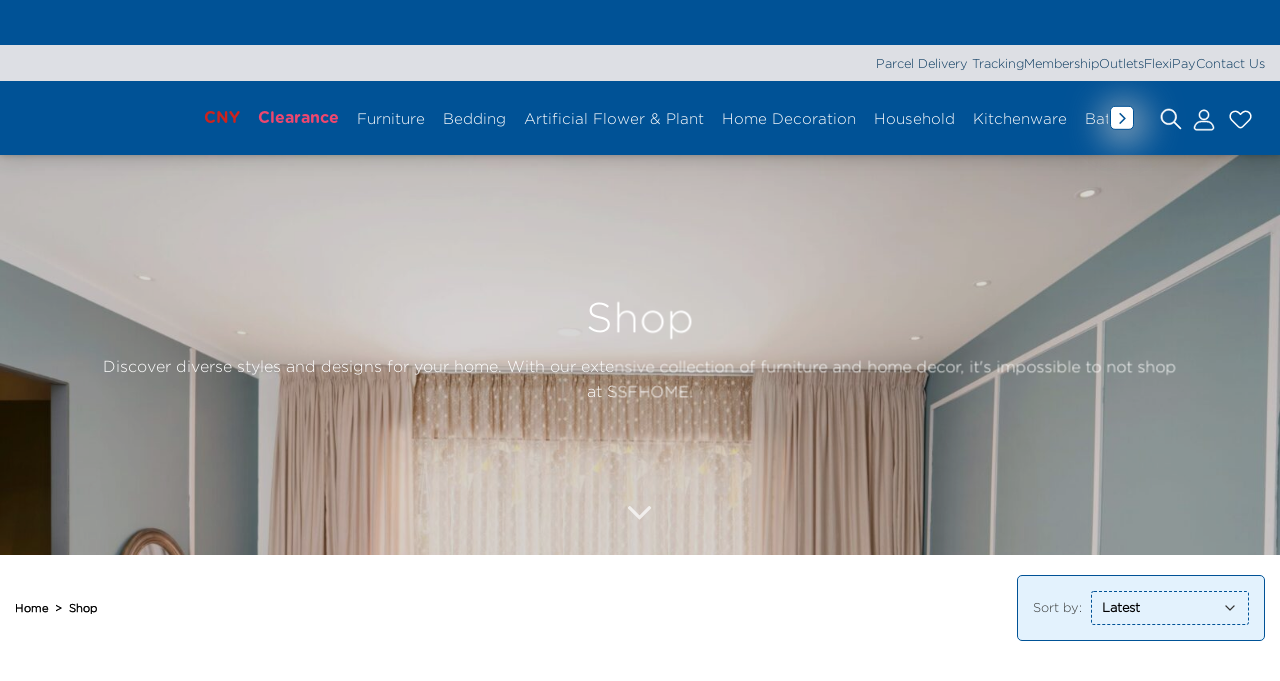

--- FILE ---
content_type: text/html; charset=utf-8
request_url: https://www.google.com/recaptcha/api2/anchor?ar=1&k=6LeqNVArAAAAAMZBgy7BvarSFxAn6Z0ZQ5KHhaVD&co=aHR0cHM6Ly9zc2Zob21lLmNvbTo0NDM.&hl=en&v=PoyoqOPhxBO7pBk68S4YbpHZ&size=invisible&anchor-ms=20000&execute-ms=30000&cb=a2nhu0yr81rz
body_size: 48694
content:
<!DOCTYPE HTML><html dir="ltr" lang="en"><head><meta http-equiv="Content-Type" content="text/html; charset=UTF-8">
<meta http-equiv="X-UA-Compatible" content="IE=edge">
<title>reCAPTCHA</title>
<style type="text/css">
/* cyrillic-ext */
@font-face {
  font-family: 'Roboto';
  font-style: normal;
  font-weight: 400;
  font-stretch: 100%;
  src: url(//fonts.gstatic.com/s/roboto/v48/KFO7CnqEu92Fr1ME7kSn66aGLdTylUAMa3GUBHMdazTgWw.woff2) format('woff2');
  unicode-range: U+0460-052F, U+1C80-1C8A, U+20B4, U+2DE0-2DFF, U+A640-A69F, U+FE2E-FE2F;
}
/* cyrillic */
@font-face {
  font-family: 'Roboto';
  font-style: normal;
  font-weight: 400;
  font-stretch: 100%;
  src: url(//fonts.gstatic.com/s/roboto/v48/KFO7CnqEu92Fr1ME7kSn66aGLdTylUAMa3iUBHMdazTgWw.woff2) format('woff2');
  unicode-range: U+0301, U+0400-045F, U+0490-0491, U+04B0-04B1, U+2116;
}
/* greek-ext */
@font-face {
  font-family: 'Roboto';
  font-style: normal;
  font-weight: 400;
  font-stretch: 100%;
  src: url(//fonts.gstatic.com/s/roboto/v48/KFO7CnqEu92Fr1ME7kSn66aGLdTylUAMa3CUBHMdazTgWw.woff2) format('woff2');
  unicode-range: U+1F00-1FFF;
}
/* greek */
@font-face {
  font-family: 'Roboto';
  font-style: normal;
  font-weight: 400;
  font-stretch: 100%;
  src: url(//fonts.gstatic.com/s/roboto/v48/KFO7CnqEu92Fr1ME7kSn66aGLdTylUAMa3-UBHMdazTgWw.woff2) format('woff2');
  unicode-range: U+0370-0377, U+037A-037F, U+0384-038A, U+038C, U+038E-03A1, U+03A3-03FF;
}
/* math */
@font-face {
  font-family: 'Roboto';
  font-style: normal;
  font-weight: 400;
  font-stretch: 100%;
  src: url(//fonts.gstatic.com/s/roboto/v48/KFO7CnqEu92Fr1ME7kSn66aGLdTylUAMawCUBHMdazTgWw.woff2) format('woff2');
  unicode-range: U+0302-0303, U+0305, U+0307-0308, U+0310, U+0312, U+0315, U+031A, U+0326-0327, U+032C, U+032F-0330, U+0332-0333, U+0338, U+033A, U+0346, U+034D, U+0391-03A1, U+03A3-03A9, U+03B1-03C9, U+03D1, U+03D5-03D6, U+03F0-03F1, U+03F4-03F5, U+2016-2017, U+2034-2038, U+203C, U+2040, U+2043, U+2047, U+2050, U+2057, U+205F, U+2070-2071, U+2074-208E, U+2090-209C, U+20D0-20DC, U+20E1, U+20E5-20EF, U+2100-2112, U+2114-2115, U+2117-2121, U+2123-214F, U+2190, U+2192, U+2194-21AE, U+21B0-21E5, U+21F1-21F2, U+21F4-2211, U+2213-2214, U+2216-22FF, U+2308-230B, U+2310, U+2319, U+231C-2321, U+2336-237A, U+237C, U+2395, U+239B-23B7, U+23D0, U+23DC-23E1, U+2474-2475, U+25AF, U+25B3, U+25B7, U+25BD, U+25C1, U+25CA, U+25CC, U+25FB, U+266D-266F, U+27C0-27FF, U+2900-2AFF, U+2B0E-2B11, U+2B30-2B4C, U+2BFE, U+3030, U+FF5B, U+FF5D, U+1D400-1D7FF, U+1EE00-1EEFF;
}
/* symbols */
@font-face {
  font-family: 'Roboto';
  font-style: normal;
  font-weight: 400;
  font-stretch: 100%;
  src: url(//fonts.gstatic.com/s/roboto/v48/KFO7CnqEu92Fr1ME7kSn66aGLdTylUAMaxKUBHMdazTgWw.woff2) format('woff2');
  unicode-range: U+0001-000C, U+000E-001F, U+007F-009F, U+20DD-20E0, U+20E2-20E4, U+2150-218F, U+2190, U+2192, U+2194-2199, U+21AF, U+21E6-21F0, U+21F3, U+2218-2219, U+2299, U+22C4-22C6, U+2300-243F, U+2440-244A, U+2460-24FF, U+25A0-27BF, U+2800-28FF, U+2921-2922, U+2981, U+29BF, U+29EB, U+2B00-2BFF, U+4DC0-4DFF, U+FFF9-FFFB, U+10140-1018E, U+10190-1019C, U+101A0, U+101D0-101FD, U+102E0-102FB, U+10E60-10E7E, U+1D2C0-1D2D3, U+1D2E0-1D37F, U+1F000-1F0FF, U+1F100-1F1AD, U+1F1E6-1F1FF, U+1F30D-1F30F, U+1F315, U+1F31C, U+1F31E, U+1F320-1F32C, U+1F336, U+1F378, U+1F37D, U+1F382, U+1F393-1F39F, U+1F3A7-1F3A8, U+1F3AC-1F3AF, U+1F3C2, U+1F3C4-1F3C6, U+1F3CA-1F3CE, U+1F3D4-1F3E0, U+1F3ED, U+1F3F1-1F3F3, U+1F3F5-1F3F7, U+1F408, U+1F415, U+1F41F, U+1F426, U+1F43F, U+1F441-1F442, U+1F444, U+1F446-1F449, U+1F44C-1F44E, U+1F453, U+1F46A, U+1F47D, U+1F4A3, U+1F4B0, U+1F4B3, U+1F4B9, U+1F4BB, U+1F4BF, U+1F4C8-1F4CB, U+1F4D6, U+1F4DA, U+1F4DF, U+1F4E3-1F4E6, U+1F4EA-1F4ED, U+1F4F7, U+1F4F9-1F4FB, U+1F4FD-1F4FE, U+1F503, U+1F507-1F50B, U+1F50D, U+1F512-1F513, U+1F53E-1F54A, U+1F54F-1F5FA, U+1F610, U+1F650-1F67F, U+1F687, U+1F68D, U+1F691, U+1F694, U+1F698, U+1F6AD, U+1F6B2, U+1F6B9-1F6BA, U+1F6BC, U+1F6C6-1F6CF, U+1F6D3-1F6D7, U+1F6E0-1F6EA, U+1F6F0-1F6F3, U+1F6F7-1F6FC, U+1F700-1F7FF, U+1F800-1F80B, U+1F810-1F847, U+1F850-1F859, U+1F860-1F887, U+1F890-1F8AD, U+1F8B0-1F8BB, U+1F8C0-1F8C1, U+1F900-1F90B, U+1F93B, U+1F946, U+1F984, U+1F996, U+1F9E9, U+1FA00-1FA6F, U+1FA70-1FA7C, U+1FA80-1FA89, U+1FA8F-1FAC6, U+1FACE-1FADC, U+1FADF-1FAE9, U+1FAF0-1FAF8, U+1FB00-1FBFF;
}
/* vietnamese */
@font-face {
  font-family: 'Roboto';
  font-style: normal;
  font-weight: 400;
  font-stretch: 100%;
  src: url(//fonts.gstatic.com/s/roboto/v48/KFO7CnqEu92Fr1ME7kSn66aGLdTylUAMa3OUBHMdazTgWw.woff2) format('woff2');
  unicode-range: U+0102-0103, U+0110-0111, U+0128-0129, U+0168-0169, U+01A0-01A1, U+01AF-01B0, U+0300-0301, U+0303-0304, U+0308-0309, U+0323, U+0329, U+1EA0-1EF9, U+20AB;
}
/* latin-ext */
@font-face {
  font-family: 'Roboto';
  font-style: normal;
  font-weight: 400;
  font-stretch: 100%;
  src: url(//fonts.gstatic.com/s/roboto/v48/KFO7CnqEu92Fr1ME7kSn66aGLdTylUAMa3KUBHMdazTgWw.woff2) format('woff2');
  unicode-range: U+0100-02BA, U+02BD-02C5, U+02C7-02CC, U+02CE-02D7, U+02DD-02FF, U+0304, U+0308, U+0329, U+1D00-1DBF, U+1E00-1E9F, U+1EF2-1EFF, U+2020, U+20A0-20AB, U+20AD-20C0, U+2113, U+2C60-2C7F, U+A720-A7FF;
}
/* latin */
@font-face {
  font-family: 'Roboto';
  font-style: normal;
  font-weight: 400;
  font-stretch: 100%;
  src: url(//fonts.gstatic.com/s/roboto/v48/KFO7CnqEu92Fr1ME7kSn66aGLdTylUAMa3yUBHMdazQ.woff2) format('woff2');
  unicode-range: U+0000-00FF, U+0131, U+0152-0153, U+02BB-02BC, U+02C6, U+02DA, U+02DC, U+0304, U+0308, U+0329, U+2000-206F, U+20AC, U+2122, U+2191, U+2193, U+2212, U+2215, U+FEFF, U+FFFD;
}
/* cyrillic-ext */
@font-face {
  font-family: 'Roboto';
  font-style: normal;
  font-weight: 500;
  font-stretch: 100%;
  src: url(//fonts.gstatic.com/s/roboto/v48/KFO7CnqEu92Fr1ME7kSn66aGLdTylUAMa3GUBHMdazTgWw.woff2) format('woff2');
  unicode-range: U+0460-052F, U+1C80-1C8A, U+20B4, U+2DE0-2DFF, U+A640-A69F, U+FE2E-FE2F;
}
/* cyrillic */
@font-face {
  font-family: 'Roboto';
  font-style: normal;
  font-weight: 500;
  font-stretch: 100%;
  src: url(//fonts.gstatic.com/s/roboto/v48/KFO7CnqEu92Fr1ME7kSn66aGLdTylUAMa3iUBHMdazTgWw.woff2) format('woff2');
  unicode-range: U+0301, U+0400-045F, U+0490-0491, U+04B0-04B1, U+2116;
}
/* greek-ext */
@font-face {
  font-family: 'Roboto';
  font-style: normal;
  font-weight: 500;
  font-stretch: 100%;
  src: url(//fonts.gstatic.com/s/roboto/v48/KFO7CnqEu92Fr1ME7kSn66aGLdTylUAMa3CUBHMdazTgWw.woff2) format('woff2');
  unicode-range: U+1F00-1FFF;
}
/* greek */
@font-face {
  font-family: 'Roboto';
  font-style: normal;
  font-weight: 500;
  font-stretch: 100%;
  src: url(//fonts.gstatic.com/s/roboto/v48/KFO7CnqEu92Fr1ME7kSn66aGLdTylUAMa3-UBHMdazTgWw.woff2) format('woff2');
  unicode-range: U+0370-0377, U+037A-037F, U+0384-038A, U+038C, U+038E-03A1, U+03A3-03FF;
}
/* math */
@font-face {
  font-family: 'Roboto';
  font-style: normal;
  font-weight: 500;
  font-stretch: 100%;
  src: url(//fonts.gstatic.com/s/roboto/v48/KFO7CnqEu92Fr1ME7kSn66aGLdTylUAMawCUBHMdazTgWw.woff2) format('woff2');
  unicode-range: U+0302-0303, U+0305, U+0307-0308, U+0310, U+0312, U+0315, U+031A, U+0326-0327, U+032C, U+032F-0330, U+0332-0333, U+0338, U+033A, U+0346, U+034D, U+0391-03A1, U+03A3-03A9, U+03B1-03C9, U+03D1, U+03D5-03D6, U+03F0-03F1, U+03F4-03F5, U+2016-2017, U+2034-2038, U+203C, U+2040, U+2043, U+2047, U+2050, U+2057, U+205F, U+2070-2071, U+2074-208E, U+2090-209C, U+20D0-20DC, U+20E1, U+20E5-20EF, U+2100-2112, U+2114-2115, U+2117-2121, U+2123-214F, U+2190, U+2192, U+2194-21AE, U+21B0-21E5, U+21F1-21F2, U+21F4-2211, U+2213-2214, U+2216-22FF, U+2308-230B, U+2310, U+2319, U+231C-2321, U+2336-237A, U+237C, U+2395, U+239B-23B7, U+23D0, U+23DC-23E1, U+2474-2475, U+25AF, U+25B3, U+25B7, U+25BD, U+25C1, U+25CA, U+25CC, U+25FB, U+266D-266F, U+27C0-27FF, U+2900-2AFF, U+2B0E-2B11, U+2B30-2B4C, U+2BFE, U+3030, U+FF5B, U+FF5D, U+1D400-1D7FF, U+1EE00-1EEFF;
}
/* symbols */
@font-face {
  font-family: 'Roboto';
  font-style: normal;
  font-weight: 500;
  font-stretch: 100%;
  src: url(//fonts.gstatic.com/s/roboto/v48/KFO7CnqEu92Fr1ME7kSn66aGLdTylUAMaxKUBHMdazTgWw.woff2) format('woff2');
  unicode-range: U+0001-000C, U+000E-001F, U+007F-009F, U+20DD-20E0, U+20E2-20E4, U+2150-218F, U+2190, U+2192, U+2194-2199, U+21AF, U+21E6-21F0, U+21F3, U+2218-2219, U+2299, U+22C4-22C6, U+2300-243F, U+2440-244A, U+2460-24FF, U+25A0-27BF, U+2800-28FF, U+2921-2922, U+2981, U+29BF, U+29EB, U+2B00-2BFF, U+4DC0-4DFF, U+FFF9-FFFB, U+10140-1018E, U+10190-1019C, U+101A0, U+101D0-101FD, U+102E0-102FB, U+10E60-10E7E, U+1D2C0-1D2D3, U+1D2E0-1D37F, U+1F000-1F0FF, U+1F100-1F1AD, U+1F1E6-1F1FF, U+1F30D-1F30F, U+1F315, U+1F31C, U+1F31E, U+1F320-1F32C, U+1F336, U+1F378, U+1F37D, U+1F382, U+1F393-1F39F, U+1F3A7-1F3A8, U+1F3AC-1F3AF, U+1F3C2, U+1F3C4-1F3C6, U+1F3CA-1F3CE, U+1F3D4-1F3E0, U+1F3ED, U+1F3F1-1F3F3, U+1F3F5-1F3F7, U+1F408, U+1F415, U+1F41F, U+1F426, U+1F43F, U+1F441-1F442, U+1F444, U+1F446-1F449, U+1F44C-1F44E, U+1F453, U+1F46A, U+1F47D, U+1F4A3, U+1F4B0, U+1F4B3, U+1F4B9, U+1F4BB, U+1F4BF, U+1F4C8-1F4CB, U+1F4D6, U+1F4DA, U+1F4DF, U+1F4E3-1F4E6, U+1F4EA-1F4ED, U+1F4F7, U+1F4F9-1F4FB, U+1F4FD-1F4FE, U+1F503, U+1F507-1F50B, U+1F50D, U+1F512-1F513, U+1F53E-1F54A, U+1F54F-1F5FA, U+1F610, U+1F650-1F67F, U+1F687, U+1F68D, U+1F691, U+1F694, U+1F698, U+1F6AD, U+1F6B2, U+1F6B9-1F6BA, U+1F6BC, U+1F6C6-1F6CF, U+1F6D3-1F6D7, U+1F6E0-1F6EA, U+1F6F0-1F6F3, U+1F6F7-1F6FC, U+1F700-1F7FF, U+1F800-1F80B, U+1F810-1F847, U+1F850-1F859, U+1F860-1F887, U+1F890-1F8AD, U+1F8B0-1F8BB, U+1F8C0-1F8C1, U+1F900-1F90B, U+1F93B, U+1F946, U+1F984, U+1F996, U+1F9E9, U+1FA00-1FA6F, U+1FA70-1FA7C, U+1FA80-1FA89, U+1FA8F-1FAC6, U+1FACE-1FADC, U+1FADF-1FAE9, U+1FAF0-1FAF8, U+1FB00-1FBFF;
}
/* vietnamese */
@font-face {
  font-family: 'Roboto';
  font-style: normal;
  font-weight: 500;
  font-stretch: 100%;
  src: url(//fonts.gstatic.com/s/roboto/v48/KFO7CnqEu92Fr1ME7kSn66aGLdTylUAMa3OUBHMdazTgWw.woff2) format('woff2');
  unicode-range: U+0102-0103, U+0110-0111, U+0128-0129, U+0168-0169, U+01A0-01A1, U+01AF-01B0, U+0300-0301, U+0303-0304, U+0308-0309, U+0323, U+0329, U+1EA0-1EF9, U+20AB;
}
/* latin-ext */
@font-face {
  font-family: 'Roboto';
  font-style: normal;
  font-weight: 500;
  font-stretch: 100%;
  src: url(//fonts.gstatic.com/s/roboto/v48/KFO7CnqEu92Fr1ME7kSn66aGLdTylUAMa3KUBHMdazTgWw.woff2) format('woff2');
  unicode-range: U+0100-02BA, U+02BD-02C5, U+02C7-02CC, U+02CE-02D7, U+02DD-02FF, U+0304, U+0308, U+0329, U+1D00-1DBF, U+1E00-1E9F, U+1EF2-1EFF, U+2020, U+20A0-20AB, U+20AD-20C0, U+2113, U+2C60-2C7F, U+A720-A7FF;
}
/* latin */
@font-face {
  font-family: 'Roboto';
  font-style: normal;
  font-weight: 500;
  font-stretch: 100%;
  src: url(//fonts.gstatic.com/s/roboto/v48/KFO7CnqEu92Fr1ME7kSn66aGLdTylUAMa3yUBHMdazQ.woff2) format('woff2');
  unicode-range: U+0000-00FF, U+0131, U+0152-0153, U+02BB-02BC, U+02C6, U+02DA, U+02DC, U+0304, U+0308, U+0329, U+2000-206F, U+20AC, U+2122, U+2191, U+2193, U+2212, U+2215, U+FEFF, U+FFFD;
}
/* cyrillic-ext */
@font-face {
  font-family: 'Roboto';
  font-style: normal;
  font-weight: 900;
  font-stretch: 100%;
  src: url(//fonts.gstatic.com/s/roboto/v48/KFO7CnqEu92Fr1ME7kSn66aGLdTylUAMa3GUBHMdazTgWw.woff2) format('woff2');
  unicode-range: U+0460-052F, U+1C80-1C8A, U+20B4, U+2DE0-2DFF, U+A640-A69F, U+FE2E-FE2F;
}
/* cyrillic */
@font-face {
  font-family: 'Roboto';
  font-style: normal;
  font-weight: 900;
  font-stretch: 100%;
  src: url(//fonts.gstatic.com/s/roboto/v48/KFO7CnqEu92Fr1ME7kSn66aGLdTylUAMa3iUBHMdazTgWw.woff2) format('woff2');
  unicode-range: U+0301, U+0400-045F, U+0490-0491, U+04B0-04B1, U+2116;
}
/* greek-ext */
@font-face {
  font-family: 'Roboto';
  font-style: normal;
  font-weight: 900;
  font-stretch: 100%;
  src: url(//fonts.gstatic.com/s/roboto/v48/KFO7CnqEu92Fr1ME7kSn66aGLdTylUAMa3CUBHMdazTgWw.woff2) format('woff2');
  unicode-range: U+1F00-1FFF;
}
/* greek */
@font-face {
  font-family: 'Roboto';
  font-style: normal;
  font-weight: 900;
  font-stretch: 100%;
  src: url(//fonts.gstatic.com/s/roboto/v48/KFO7CnqEu92Fr1ME7kSn66aGLdTylUAMa3-UBHMdazTgWw.woff2) format('woff2');
  unicode-range: U+0370-0377, U+037A-037F, U+0384-038A, U+038C, U+038E-03A1, U+03A3-03FF;
}
/* math */
@font-face {
  font-family: 'Roboto';
  font-style: normal;
  font-weight: 900;
  font-stretch: 100%;
  src: url(//fonts.gstatic.com/s/roboto/v48/KFO7CnqEu92Fr1ME7kSn66aGLdTylUAMawCUBHMdazTgWw.woff2) format('woff2');
  unicode-range: U+0302-0303, U+0305, U+0307-0308, U+0310, U+0312, U+0315, U+031A, U+0326-0327, U+032C, U+032F-0330, U+0332-0333, U+0338, U+033A, U+0346, U+034D, U+0391-03A1, U+03A3-03A9, U+03B1-03C9, U+03D1, U+03D5-03D6, U+03F0-03F1, U+03F4-03F5, U+2016-2017, U+2034-2038, U+203C, U+2040, U+2043, U+2047, U+2050, U+2057, U+205F, U+2070-2071, U+2074-208E, U+2090-209C, U+20D0-20DC, U+20E1, U+20E5-20EF, U+2100-2112, U+2114-2115, U+2117-2121, U+2123-214F, U+2190, U+2192, U+2194-21AE, U+21B0-21E5, U+21F1-21F2, U+21F4-2211, U+2213-2214, U+2216-22FF, U+2308-230B, U+2310, U+2319, U+231C-2321, U+2336-237A, U+237C, U+2395, U+239B-23B7, U+23D0, U+23DC-23E1, U+2474-2475, U+25AF, U+25B3, U+25B7, U+25BD, U+25C1, U+25CA, U+25CC, U+25FB, U+266D-266F, U+27C0-27FF, U+2900-2AFF, U+2B0E-2B11, U+2B30-2B4C, U+2BFE, U+3030, U+FF5B, U+FF5D, U+1D400-1D7FF, U+1EE00-1EEFF;
}
/* symbols */
@font-face {
  font-family: 'Roboto';
  font-style: normal;
  font-weight: 900;
  font-stretch: 100%;
  src: url(//fonts.gstatic.com/s/roboto/v48/KFO7CnqEu92Fr1ME7kSn66aGLdTylUAMaxKUBHMdazTgWw.woff2) format('woff2');
  unicode-range: U+0001-000C, U+000E-001F, U+007F-009F, U+20DD-20E0, U+20E2-20E4, U+2150-218F, U+2190, U+2192, U+2194-2199, U+21AF, U+21E6-21F0, U+21F3, U+2218-2219, U+2299, U+22C4-22C6, U+2300-243F, U+2440-244A, U+2460-24FF, U+25A0-27BF, U+2800-28FF, U+2921-2922, U+2981, U+29BF, U+29EB, U+2B00-2BFF, U+4DC0-4DFF, U+FFF9-FFFB, U+10140-1018E, U+10190-1019C, U+101A0, U+101D0-101FD, U+102E0-102FB, U+10E60-10E7E, U+1D2C0-1D2D3, U+1D2E0-1D37F, U+1F000-1F0FF, U+1F100-1F1AD, U+1F1E6-1F1FF, U+1F30D-1F30F, U+1F315, U+1F31C, U+1F31E, U+1F320-1F32C, U+1F336, U+1F378, U+1F37D, U+1F382, U+1F393-1F39F, U+1F3A7-1F3A8, U+1F3AC-1F3AF, U+1F3C2, U+1F3C4-1F3C6, U+1F3CA-1F3CE, U+1F3D4-1F3E0, U+1F3ED, U+1F3F1-1F3F3, U+1F3F5-1F3F7, U+1F408, U+1F415, U+1F41F, U+1F426, U+1F43F, U+1F441-1F442, U+1F444, U+1F446-1F449, U+1F44C-1F44E, U+1F453, U+1F46A, U+1F47D, U+1F4A3, U+1F4B0, U+1F4B3, U+1F4B9, U+1F4BB, U+1F4BF, U+1F4C8-1F4CB, U+1F4D6, U+1F4DA, U+1F4DF, U+1F4E3-1F4E6, U+1F4EA-1F4ED, U+1F4F7, U+1F4F9-1F4FB, U+1F4FD-1F4FE, U+1F503, U+1F507-1F50B, U+1F50D, U+1F512-1F513, U+1F53E-1F54A, U+1F54F-1F5FA, U+1F610, U+1F650-1F67F, U+1F687, U+1F68D, U+1F691, U+1F694, U+1F698, U+1F6AD, U+1F6B2, U+1F6B9-1F6BA, U+1F6BC, U+1F6C6-1F6CF, U+1F6D3-1F6D7, U+1F6E0-1F6EA, U+1F6F0-1F6F3, U+1F6F7-1F6FC, U+1F700-1F7FF, U+1F800-1F80B, U+1F810-1F847, U+1F850-1F859, U+1F860-1F887, U+1F890-1F8AD, U+1F8B0-1F8BB, U+1F8C0-1F8C1, U+1F900-1F90B, U+1F93B, U+1F946, U+1F984, U+1F996, U+1F9E9, U+1FA00-1FA6F, U+1FA70-1FA7C, U+1FA80-1FA89, U+1FA8F-1FAC6, U+1FACE-1FADC, U+1FADF-1FAE9, U+1FAF0-1FAF8, U+1FB00-1FBFF;
}
/* vietnamese */
@font-face {
  font-family: 'Roboto';
  font-style: normal;
  font-weight: 900;
  font-stretch: 100%;
  src: url(//fonts.gstatic.com/s/roboto/v48/KFO7CnqEu92Fr1ME7kSn66aGLdTylUAMa3OUBHMdazTgWw.woff2) format('woff2');
  unicode-range: U+0102-0103, U+0110-0111, U+0128-0129, U+0168-0169, U+01A0-01A1, U+01AF-01B0, U+0300-0301, U+0303-0304, U+0308-0309, U+0323, U+0329, U+1EA0-1EF9, U+20AB;
}
/* latin-ext */
@font-face {
  font-family: 'Roboto';
  font-style: normal;
  font-weight: 900;
  font-stretch: 100%;
  src: url(//fonts.gstatic.com/s/roboto/v48/KFO7CnqEu92Fr1ME7kSn66aGLdTylUAMa3KUBHMdazTgWw.woff2) format('woff2');
  unicode-range: U+0100-02BA, U+02BD-02C5, U+02C7-02CC, U+02CE-02D7, U+02DD-02FF, U+0304, U+0308, U+0329, U+1D00-1DBF, U+1E00-1E9F, U+1EF2-1EFF, U+2020, U+20A0-20AB, U+20AD-20C0, U+2113, U+2C60-2C7F, U+A720-A7FF;
}
/* latin */
@font-face {
  font-family: 'Roboto';
  font-style: normal;
  font-weight: 900;
  font-stretch: 100%;
  src: url(//fonts.gstatic.com/s/roboto/v48/KFO7CnqEu92Fr1ME7kSn66aGLdTylUAMa3yUBHMdazQ.woff2) format('woff2');
  unicode-range: U+0000-00FF, U+0131, U+0152-0153, U+02BB-02BC, U+02C6, U+02DA, U+02DC, U+0304, U+0308, U+0329, U+2000-206F, U+20AC, U+2122, U+2191, U+2193, U+2212, U+2215, U+FEFF, U+FFFD;
}

</style>
<link rel="stylesheet" type="text/css" href="https://www.gstatic.com/recaptcha/releases/PoyoqOPhxBO7pBk68S4YbpHZ/styles__ltr.css">
<script nonce="QV2JcWGsUMA_QBPNVcGwdg" type="text/javascript">window['__recaptcha_api'] = 'https://www.google.com/recaptcha/api2/';</script>
<script type="text/javascript" src="https://www.gstatic.com/recaptcha/releases/PoyoqOPhxBO7pBk68S4YbpHZ/recaptcha__en.js" nonce="QV2JcWGsUMA_QBPNVcGwdg">
      
    </script></head>
<body><div id="rc-anchor-alert" class="rc-anchor-alert"></div>
<input type="hidden" id="recaptcha-token" value="[base64]">
<script type="text/javascript" nonce="QV2JcWGsUMA_QBPNVcGwdg">
      recaptcha.anchor.Main.init("[\x22ainput\x22,[\x22bgdata\x22,\x22\x22,\[base64]/[base64]/[base64]/bmV3IHJbeF0oY1swXSk6RT09Mj9uZXcgclt4XShjWzBdLGNbMV0pOkU9PTM/bmV3IHJbeF0oY1swXSxjWzFdLGNbMl0pOkU9PTQ/[base64]/[base64]/[base64]/[base64]/[base64]/[base64]/[base64]/[base64]\x22,\[base64]\\u003d\x22,\x22wpBNCT4eBMOWwoBlPxXCjxXDk1EZw696QzzCmsO9PEDDlsKBYlTCucKqwpNkKVxPZxQ1HRXCjsOAw77CtnbCiMOJRsO6wrIkwpcQQ8OPwo5FwoDChsKIP8KFw4pDwrxMf8KpNMO6w6wkEsKKO8Ozwp1/wq0nWRV+VnA2acKAwq/DhTDCpU0UEWvDisK7worDhsOgwrDDg8KCFTM5w4EaLcOABmHDq8KBw49yw6nCp8OpNcO1wpHCpHI1wqXCp8Ofw515KC9RwpTDr8KMeRhteXrDjMOCwqjDjQhxO8Kbwq/DqcObwqbCtcKKDgbDq2jDv8O3DMO8w5lYb0UAfwXDq0l/wq/Dm0hUbMOjwqLCl8OOXh0fwrIowrnDuzrDqE8Xwo8ZeMO8MB91w47DilDCszdcc1vCtwxhWMKsLMOXwq3DoVMcwqpeWcOrw5XDjcKjC8KNw4rDhsKpw4tvw6EtRcKqwr/DtsKOIxlpQsOFcMOIMMO9wqZ4Yl1Bwpkww4cofgQCLyTDh295AcK+QG8JWlM/[base64]/DiMOkFcOuPcOywq5AX39kVsKGw5zChMKkUMOzFXhkJsOsw7VZw7zDkmJewo7Dk8OuwqQgwo5uw4fCvhLDqFzDt0rCh8KhRcKCfgpAwrHDnWbDvBoQSkvCuxjCtcOswqzDh8ODT15ywpzDicKVf1PCmsObw51Lw59sQcK5IcOsH8K2woVda8Okw7xRw5/DnEtuNixkPsOhw5tKOsOuWzYqD0ArcsK/ccOzwqQ2w6MowqtVZ8OyBcK0J8Oic3vCuCN+w4hYw5vCusKQVxpqZsK/[base64]/DhWPDjcK4M8KJwqNZYcOPPsKvc8OxwoTDsllEw5DCgsOfw5QRw67CicOrw7LCgHbCtMOTw5YXDDLDpMO4RBdeEsKdw6URw5ERKzJawqIdwrRjZTDDjVMEG8KYPcONf8K/w5wHw4oEwr/[base64]/DrAvCgsOQwrTCq2/[base64]/DngnCs3LCtSZlw7zCpMKabEDCvT0kUxvDrsO3dsKALE/DjxTDuMKsR8KmMMOKw7LDm38Qw6DDg8KbKAUDw7DDsijDuENswoViwoTDgkVNFjnCoBvCvAwYO1TDrSPDtA3CqBXDkiMYOS1hF2jDvC0/C0UWw7Nsa8OvZ3ssaXjDmU9JwrxTcMOee8OWTl5MRcO4woHCsGpmXsKHcsO+S8O0w4sSw49swqfCrFYKwr1lwqXDgQ3CicOkM1TCgCg2w5zCk8O/[base64]/DsD0pD3rCqsK1wp0cElhoK1XCjjnClkdTwqNewrDDsH0DwpDDsG7DqGbDlcKZTB3Com7CmRU/KwrCrcK1eUtKw6TCoFPDuQ/Cv3FRw5nDisOwwqvDhRRTwrQyZcOkAsOBw7zCvsOIf8KoEMOJwqfCrsKdFMO4PcOsOcOpwonCqMKNw5hWwrbDowkFw4xYwrsyw7otwrbDujbCvkLDh8KRwr/Dg3o7wqDCu8O2FU48wpDConvDlDHDkXnCr3UVw5NVw5A9w5lyIWB2RiFkAsKqIcOOwoYKw6bCkFN1Lhogw4XCh8OTNMOYaBUFwrrDqsKGw6DDncOvwqtyw6bDtcOPBcK+wqLCgsK7aQEIw6/CpkfCqDXCgl/[base64]/YhnDjMKCw511wqLCnmnDnD/CgcK9eyA9V8Kbc8K+wrXCusKUXcO1VhtoHnoVwq3CqTDCgMOrwq3Cs8KlV8K/VSvClhpJwr/[base64]/woPDgsKIH8KXw6gNwqcQwqPDk3nCpx8vTAIqW8KwwqBPLcOewq/Dl8KMwrIScwVxwqXDtxvCgMKUantCWlbCnGzClFwsYFYqw6bDuWV+R8KCQMK5DDDCpcOpw57DujzDncOdFWjDgMKtwq14w4MtYD9iXSjDtsKpDsOdaDgJEcOiw5VSwpHDvzXCn1ckwqPClcORG8OrJ3nDjg9Dw4hZw6/DtMKMVmfCgnh6AsO6wq3DusKFXMOww6nCvUzDrBFJWsKEcBFCXcKSasKxwpEYw4guwpzCksKHw7PCsG92w6DChkkwUsOCw7khScO8YmIPfcOZw5jDpMOkw5XCmkrCn8KrwrfCp1/DukrDoR7DkcOrD0jDp27Cmg/DsT5Ewpx0woNGwrrDk3k7wpjCuF1/w6TDuQ7Cq1nCsiLDlsKkw5kNw57DpMKkFDLChCnDhz9MUWDDqsOmw6vCtsOmAMOew785wpDDrwYFw6fCoEFDasKlw73CpsKBR8KpwroYwpHDtcOmRsKYwpbDvDDCgcOxMVNoMCNgw67CqyvCjMKTwphcw4bCiMKHwp/Cj8Kuw60FLDgYwrwywqV/[base64]/WzQuwo/[base64]/wo3Dp8KowqFpw4DDo8K0B1HCk2XCuTgPHsOVw749w7LDrEphdzkUaiB/w55ZAR5JH8OHZHIQPiLCr8OoE8ORwpbDtMOMwpfDiEcEb8KQw4bDnhdcAMOVw4RFBHrClSYgZEMywqnDlsOtwqvDnGPDrxd6KcKaQnw1wp/CqXQ4wrfDpjzClm1ywrLCszYPIzrDu0dKw7zCl3/Cs8Kqw5sAasKtwp4ZIgjDoxTDj2p1AsKaw50SZ8OXAUsQFAolLg7DlDFfJsOITsOuw7AydXJVwphhwqnCs38HA8OgS8K0ZC7DrDATQcOfw5LCgcOdMcObwolaw67DshA5HFcTD8OEFWTClcOcwowLN8O2wo8iKltgw4XDr8OGw7/DlMKeHsOyw5sPasKuwprDri7DucKeHcKWw689w4fDt2UVMB7DlsKQTUswF8OKXGZHAiDCvTfDlcOGwoDDsiQTYGA/KwzCqMOveMKQZS9twrk0D8OXw59iLMOeHcKqwr54BmVVwqXDmsOfWAzCq8Kow7VIwpfDisOuw57CoGTDgsKww7FyOsKYVH7ClsOlw4fDvkZ/AcOSw5V4wpfDlggSw5DDlsOzw4rDjsKxw7UZw5rCuMOpwoF1CwpLCBZkbA3Dsw1HATUbfzIXwqUyw4JdKcOzwpwqYQbCocOuA8Kuw7QowpgqwrrCpcKzbnZoCHrCixY6wq/CjgRYwozChsOZXsKzd0fDkMOkOwPDj0x1Z0rDtMOGw70TXcKsw5guw6J3woF4w4zDvMK8S8OVwqUmw7skX8OjKcKCw6XDq8KQD2hxw6DCh3BlRkxgfcKdbyZswp7Do0TCrChvU8KHU8K/cD3CukrDiMOqwpPCgsOmw5B6LEXCsTh7wphiexAQJcKxbFgqJn3CjRVJGElSUlE+U2YrbCTDjx5WQsKXwr4Jw6HCtcOLU8O0w5Arwrt6eVTDjcOHwoFiRi3CgA40wpPDq8KqUMKKwqR2V8K5wr3Ds8O9wqPChTDChcOaw4Vbd1XDoMOIdsOeL8K/[base64]/DpsOtWlJ5w7XDocOHwrkawrJGGngodEZbc8Khw599wqo0w57DmwdSw4I/wqlPwogbwq3CoMKfAcKcHUwbW8KawpwKbcO3w6/[base64]/DgXFSwpnCscKpbXoZw63CrmkVw6jCk0HDj8KywpAIAcKhwr5fXcOCNBfCqRFywpVCw5k0wrfCkRbCisOuemvDi2nDtDrCgHTCoBtmw6E9dU3DvGTDvVhSCsK2w5LCq8KaARvCuXl+wqvDv8OfwoFkbGzDuMKiacK0AsOJw7BAOErDrMK0aR/DqsKIX1RGEMO5w7DCrC7CvsKTw73CmyHCjjQmw7XDncKLasK0wq3CuMOkw5XColrDlwgUYsO5Bz/Dk2jDtWxaHcOGIw8fw5tBFw15DsO3wqrCi8KyWcKOw7XCpwcRw7UgwozDjDXCt8ODwohCwrjDqx7DqyHDjFtcZsOlPW7CgAvDnR/[base64]/CgCzDqsO2w5F0J8K4wr7CsXzCgsOMMsKbw65FE8KZw6zDrXLDpxLCjMKqwonCgRjDpMKGQsOowrXCgmcyFMKawqhlcsOudR1LRcK+w5UBwpxMwr7DsCQEw4XCgH5hdyYuL8KrIw0fFX/DrlxXDSdTNAkfZSPDkznDsA/CsTbCn8KWDjXDvgjDhmp/w6/[base64]/w5ZAw69iZMKFwprDlsOKDsKcwqjCji/Ck8KrwrfCvMKRcynCpcODw5RHw5MZw4t6w7pGw4PCsk7Co8Oewp/DmsK7w6jCgsOIw4VKw7rDryPDli09wovDr3LCmcOMK1xJEATCo0XCnlJRN3dswp/CusKNwrLDnMK/AsO5BxIWw5BVw5xuw4zCrsKjw4FQSsOmKVNmM8O5w7Adw6wDehkyw5MxVcO9w7IuwpLCm8KQw4cbwoHDrsOnacKICsOoQMK6w7HDusOOwqIfXwglWwgbCMKKw6jCpsKmwqzCjcKow44EwqlKMTccLhbCvHYhwpkzHcOrw4PCgCvDmMKBURzCjsKiwqjCscOXLsO/w5/CsMO0w53CnRPCrG4Ww5nDjMOJwro/[base64]/Ct2/[base64]/DjcKhw6BiwqsTHH9gGhXCmk7DtMKZw5snVEh6wrHDuTHDlVtcSScZb8OfwpJJNT1fKsOiw6fDpcO3SMKOw5VaBBwtUsO7w6tvRcKaw5DDgMKPNsOjAHNOw7PDiyjClcOtIXvCjsKYUDIkwr/DvyLDumHDqCAMwr9Hw51Zw6dmw6fClyLChnDDlgZVwqYNwr0wwpLDhsOOwr/DgMOORUrCvsKsZWlcw6YTwpU4w5Few7VWP01XwpLDhMODw4fDjsKEwrNQKUB+wokAIXfCgMKlwrTDssKTw783w79NEQt7BjFqRF1Xw4Z3wpfCmsK8wrHCpQbDn8KLw6LDhGBVw5Fuw7l/w5LDlxfDuMKLw73CpMK0w6zCogseTcKhCsKAw5xUJcOjwrvDjMOLHcOqUMKBworCumQBw5d9w73Dk8KdcMKyHnfCg8KGwrNDw63Ch8OmwoDCoiU/w6PDpcKjwpApwq7DhQ1qwoktCsONw7jCkMKoExTCpsO2wrdmGMKse8OQw4TDnnbDvH07wozDkH5fw4J6FcObwqoaDMKob8OEGkJ1w4pwUsO8UsKvM8K9fMKDSMKKZBcSwrBCwoDCiMO7wqrCjcOZHsOgQcKEaMK/wrvDoS09CsONFsObEsKkwqYWw7PDp1PCsypWw5kqNC/[base64]/CqcO+a2Nww5dVc8K5w5Ihw7NlWkhLw5/Du0nCoiXDtcOCQcOEKWHChz9EV8Odw7rDsMOTw7HCtjFgeTPDhXHDj8OWw4nDvXjCpiXCjsOfGxrDnTHDowHDoWPCkmrCuMKuwog0UMKlR1/CuF5NIgDDmMKJw6kew65zVcO3wo9LwofCs8OBw5VxwrbDl8Oew5PCuWDDgTMnwrzDlgHCmC05Z3VDcFAFwrNEbcO3wrhrw4BXwp/[base64]/[base64]/wphpXMObw7QDH1jCsVXDhxV9wrbDhsO4w6g5w4FSCgLDrsO3w4TDtwMawqHCvAXDu8OFDnhkw51ZMMOsw5N1LMOuRsKqfsKPw63CvsKBwpFKMMKCw58/FT3CuyMVJFnDlCtvZ8KqMMOiZS8Yw7BzwoXDrcODa8OQw5DDj8OgQ8OrbcOQYcKgwo/DukXDjjwZbz8gwq3CicKJN8KDworCgcK1Fg8aR39uI8KCY1DDnMOsAHvCgnYLcsKGwpHDqsOdwr1HWcKBUMKUwpMJwq8fOi/[base64]/CrsOVwoUpNRfCp8KPwovDqsK0XcKFIA1kEmMLwoI8w5Qew41HwrTClD/Co8ONw7JxwohqD8KOaS3Cimp3w6vDhsKmwpvDkS/Cn3gFcMKwIcKJKsO4WsKmAkHCpT8DOQUBeGPCjhdzwqTCq8OHS8KRw48IQsOmJsK0DMKGY1FsTyFSNzDDjkEOwrBSw6PDq3NPXMKgw7zDgMOJAcKWw5JUBVcSbcOgwonCuQ/DujDCgsK2Z01Uwr8TwoBiSsKzbm3DksOQw6rCvxbCt1wnw7TDkF7ClQnCnxgRwpzDscOnwqw/w7QIO8OSNmHChcKbH8Otw4zDpzw2wrrDjcKTJwwaS8OPOlATT8OgdmrDhcKzw5zDsmISDBcEw6fCpcOiw4tiwp3CnVTCowZbw7bChi9+wrQUYhw2Ym/CksK0wpXCgcKww6M9OhXCqSl6w4tqKMKpXMK8w5bCugwRfhDDhGXDqls8w4sUwrLDnQt5XmVyccKow4hAw4JawqYMw5zDmxzCo0/CoMKswqbDujB7bcK7wr3DujsFTMOKw67Dr8Knw7XDg0PCmRxcWsOPUsKnJ8Klw5fDkcKIMVgrwrHChMK/[base64]/wod3M8Okw4F9wqHDusKLw6bCny7CgWo9a8OHw55nEwzDg8OKE8K4ZMKfZg8/clnCucO/[base64]/DlzLDn2YvwoDDpsOhB8OpNsKJwp52WMKzwoJOwqTCvMKSRCI1Q8OCBsOlw4XDokYYw7BuwqzCsXPCm3NGV8Kow6cewo8xB1rDkcOIa2nCqldpf8KiMnzDlX3CsCTDrwhMZcOYKMKvw77DmcK7w4fDg8KtRsKZw5/Cv0DDn3zDsBJ5w7hJw5d/w5BQG8KQw5PDtsOqG8KQwofCoC/DqMKGdsOZwrbCjMO7w4bCosK4w4tQwpwEw71iYgjCswnDll4WVMKtfMKZecKtw43CgBhEw5INZwnCqUoQwpdEDxjCmsKEwoPDpcK7wpjDtiV4w4rDu8OkPcOIw5p+w6s2NMK/w55IMcKzwpjDhXbDjsOJw7/Co1IyPsKBw5trL23Cg8KxJmTCmcOgEnAsaCzCk3vCimZSw4wLLsKPfsOrw5nCrcOxCXXDgcKaw5HDqMK/woRVw5kBMcKew5DCgMOAw6TCgxTDpMKmKV9dd1/DpMOVwqIODxsGwofDtxhvS8KhwrYIU8KqRxXCpDHCkH7Dm08KVR3Dr8Oywo16PMO6GW7ChMK7NHdKw43CpMKKw7PDnD/DpV96w7oFQ8KWAcOKexkTw5vCrgPDjsOAKWTDoHJDwq3DnMO+wr4GAsOIcUDCm8KWaG/Clks2RcO8AMKlwpbDhcK/[base64]/CnwvCqTbCrXVFH8KDOMKmWcOQDsO5QMOew4sNB3VbCjzCucOSWinCusKww7fDsB/CrcK5w6FyahzDtGLCmVtkwqs4UsOXZsOKwr05V0gDEcO8w71Bf8KpSwHDjQ/DiDAKLy8USsK7w7p+WMKVwpl4wqlNw5HDt1VRwqZ7VlnDpcOwccOKDgDCogphOVjCq1zCiMO/YcOmMCc6UHTDu8OuwoPDhAnCohIIwozCvCfCrsKzw6nDkMOhFsKMw5rDlcO5blNqLsKAw73Dt1wuwq/DrFzDtMKkK17DjmNmf1ocw7TCmFTClsK7wrbDhEJwwqdjw7tzwrIgWFDDlk3Do8K6w4/CscKJasKgTkg4ZBDDrsKPA1PDg28JwpnCjDRNwpIRNVsicAlKwrLChsKKJE8AwrjCjWFuwogHw5rCrMKHYzDDv8KAwp7Cq0DDrQEfw6fCrsKABsKlwqbCksOIw75Bwod2A8OWE8OEG8O4wprCk8KLw47DhlTCi2nDt8OvFcK9wq3CoMKNYcK/wrsHeGTCvCzDhHF0wprCthdfwqLDqsOPIcOkeMOLFgrDjWTCsMOaGsOJwrxMw5rCtMKdw5LDhg8rMMOdU2/[base64]/[base64]/[base64]/CvlDCukvDhsKtVkDCsHM+JMKWw4R4w5TCmkHDmMOqKSXDiF3CusKvasONZMOYwoXCiVJ7w4AVwpAFEMKLwppNw6zDpEXDhMKpM1XCrQkETMO8MXjDrCQ/[base64]/DvsKeERFLwqp2bTpww6Fdw4XCisOOwoHDhy/DvcKyw7hWT8O8VkTChsKVXXp9w6TClljCuMK/IsKiXkdQfTfDtMOhw6TDhHTCmzTDiMOqwpoxBMOOwoDCkBXCk3AWw70pIsOpw77DvcKEw5HCpsKlRCLDpsOfH2PDozVaJ8K/[base64]/DkMKHwq0pwpnDvMOVwpTCq8KyDzPCk1PCqCnDv8KIw4JYZsK6UMKIwqlHGU/[base64]/wqLDvsOnw6xUFMKKwq9BwoHDiBxfeU04CsKQw4vDocOGwp7DgMOANHIzclxHFsKxwr5nw41awoTDkMOVw57Cq21Qw7pIwoDDlsOuw5bCksObBik8woQ2Ph0iwp/DhQdDwrNbwoTDucKVwpRNMVEKcsKkw4U/woQwZzhRZMO0w6MRYwk/eiXCkG3DgyVcw7vCrH3Dj8KzD2dsX8KUwqTDuiHCtSF6BxzDrcOzwpMOwrYKAMK9wp/DuMKvwq3CocOkwpLCu8K9DMO0wrnCviHCjMKnwrwhfsKFOX1Hwr/CmMORw6TCg1LDpk4Nw4vDvkpGw4sAw7rCtcOYGTfCgcO9w7xcwr3Cr0sbAEnCnFvCqsKlw7nDocOmNMKWw5AzKsKdw53DlcO5dTrDlU/[base64]/DhMKtVcK4woNjwpXCuMKtZcO0f8KAwqRiZ03Cvxxue8KvUcObPcKhwp0mEUDCssOJTMK1w4bDmcObw40SJilXw6HCjcKdDMO/wowJSXvDvCTCocOhU8K0IFwPw7vDhcO3w6EyY8Ovwp5eFcOsw5dlLcKlw4ZnWMKeeRQDwrNAwpjCssKPwoDDhsK/VsOGwqLCnFBdwqXCl1/CkcKvVsKfAsOCwpcbKMK+KcKKw7QoFsOuw7rDksO+RUY5w61wFMKVwqFGw5cnw6jDkATDgUnCp8KUwp3CssKKwpfDmynCl8KUw5fCnMOLccO2d3kAKmBCGHzDgHgJw6vCp3zCjMOtITdQbsKFSVfCpjPCi0/DksO3DsKXWR7DpMKeXxzCvcKHFMOaakDCslfDpBrDjE1pfMO9woVjw7rDnMKZwp/CnlnCiWR3HC54GkpUe8KDEUd/w6XCssK/SSUHIsOKNnBKwonCscKfwrtsw6LDmFDDjjLClcK5FFLDsHcsT3Ffegs3w7kAwo/CjGzDt8K2wrrCtnBSwrjCqGtUw4DCjjt8KDjCsj3DucKJw5t3wp7CkcOnw7rDu8KKw61/ShwXJcKHYXQowo/[base64]/ClMKVw5vDnhQVC110wpxrYMKKwrsOwrXDjzDDiy/DjlBeTXrCu8Ksw5HDvMOgSAjDtEPChmfDiQjCj8KoBMKmV8Oqwph6VsKKw4JNLsKRwooaNsOvw5xDIkdZdjnDq8OjO0XCuSjDp3LDkCLDvkhPMsKLZy8Aw4PDuMKow4BDwq1eOsKhXD/[base64]/[base64]/Csjctwo7Ds8KaeS/CvMOdA8OvWCtPHQjCiydow6HDpMO6fMKKwr/[base64]/JMOpCcKbC3Ykw7MddS3DtFTCi8O/wp7Do8OZwr1nBVDDvMOcIFPDtyZ3IlR0ZcKBOMK6csK2w5jCjSfDh8OFw7PDs1k7NSVLwqLDk8KaN8ORRMOhw4MRwqrCpMKnXcK9wpUJwofDmBQ2EAJNw4HCr3B2E8Kzw4Ajwp/[base64]/DkcKuPxbDlsKMw5Y2JlXChiJ1w5N1wqvConlpacOWYEZIw5kMEsOYwpctwqt7dsOSWcO3w6hHLQjDmXfCr8OPD8K8EMOJEMKtw4/CqMKKw4Q5w4HDnWwPw6/DrhTCtCxvw6sfIcK5Kw3Cp8KxwrDDg8Owe8KDeMKMORgzw45AwogREcOtw4zDjE3DhARDPMK+LsK/[base64]/DlGLClMKwEksAwqPDs8OMwpDCg8O6GsKUwo48TSnDtRQYwqDDrX8AUsKXTcK3cCHDv8OjYsOfTsKPwpxgw4zCuEPChsKUWcKYTcO2wqYoDMOQw6xBwrbDkMOGb0d3bMKsw7FYWMOnUE7DusK5wpRXe8OVw6HCpRjCslgmw6Yzw61SKMKNLcKzZjjDoQE/[base64]/Ct8K8BMOew7JGwrnDn8ORIcO5KSYiCsKxXDB3UsOlO8KJR8OyNsO8wrzDh2/DlMKqw4fCmzDDiD5SUh/[base64]/[base64]/CtsKOC8KwwqJ4N8KcwpnCnj7DiMOkPTTCmllCwpVEwr3Dq8K9wpt2XmPDssOhEh9KLyFGwpzDixAwwoTDtMOaccOBLS9Sw55DQ8Oiw47ClMOxwpPCtMOnWlFaCDVbNnoYwojDpVhFTcOrwqAZwotHHsKDNsKVY8KIwrrDnsKDNMO5wrvCnMK0w6wywpg/w4wYccKoRy1Mw6XDiMOYwoDDgsO1wqPDoy7CgV/[base64]/[base64]/[base64]/CqjjDoMO3K8O6GcKRHcO0w7/DpsKRw7LCpjfCuiYDEUpvcn/DtMOEacORB8KhB8KWwqASIEJcdE/Cr1/CqkhwwofDmTpCXcKVwrPDp8Owwphjw7ltwp7Ds8K7wrjClcOBE8OMw5/DtsO+wrAHOBjCocO1w7vCj8OHd3/[base64]/w6PDvV8bw5LDt8K+wqMqwqFSGMK7w5zCqcK/GcOMLMK8wqrCv8Kbwq5Aw5LDj8Ocw5pxdsKte8OZGsOGw7rCrWvCs8OzDgPDvF/[base64]/wqzDsGTCnTvCl0jCiQ53ScODG8KWwq0sw6zCnxZ6wqbDs8OSw7LDoXbCuwhQYzHCiMOzwqUeG3ATFsOcw7nCuSDDpBMGJj3Dt8Obw5TDlcO0H8OUwq3CjXRww458JSAXLifDiMKzYsOfw5Baw4nDlRHCgEjCtE1wIsObGih/NUdvdsOADsOew6/DvSPCqsKiwpNYwojCgXfDmMOrR8KSGsOSNC9ySl5fwqM0VXLCtsKTdms+w6jCqXhnYMOReFXDtknDtDciKsOyOXbDncOVw4TCuXcfwr7CmwRqJMOQK1wlQV3CvMK1wo5nZz/DjsOGw6/CucKtw6NWwpLDi8KCwpfDiCbDtMOGw4DDvQrDncKtw4nCo8OAB37Dr8K2D8Opwo43dcK6KcOtKcKkOWsawrU6dcOxIW7DnUvDuE3CjMOOQjTCgnjCgcKbwovDoWfCosOqw7MyDXU7woomw4tcwqjCoMKDWMKbMsKDZTXCm8KxCMO2bBJQwq3DgsK4wq/Cv8KDw73DvcKHw79ywqnCj8ODccOGFMOwwotpw7Y/w5MDMGnCpcKWZcOAwok0w51kw4IYBW8fw4tuw6onOsOXGAFIw6jDtcOqw6nDjsK4aSHDhQ/[base64]/DicO0w6nCv1XDtTRlw5NaZmTCosOCw40kWcKpccKbBHYQw73DhAtOw4ABeSrDisOeCjVTwrlNwpzCicOew4sRwrbCq8OHSMO8w7cJaA1tFzsLYcOcOcOwwpcfwpccw7xOfMKsUyZxAQoYw53CqC3Ds8OgVyIISUc1w7bCiHhrfWheKkDDt1jCix0rXHcwwq/[base64]/ClcOZLx/DtyTCg8KPw5DCqFF1LMORw5fDjXVJNCnChHMbwrRhOcOLw60RV3HDj8O9ShoIwp5jZcOswovDkMKXX8OtQsK+w77Co8K7ZA0WwoUYW8KBbMOzwqrDiUXCksOmw4XCsFchbcOlYkfCsF0lw4Fue1d/wrLCqXpTw7PCtcOww4FsVsOjwqDCnMKLMsOsw4fDjMOzwoXDnjzCnicXGw7DocO5DXtUw6PCvsK5w6gaw7/DusOJw7fDlWoRD0AUwqhnw4TCoRZ7w4Aiw5VVw4bDtcOZAcKeasOow4/[base64]/Ch8OTwp/DjsKxDjnDnsKnwovCkjDDv8KJNMKrw6LCmsKcwrfDswpLI8KeM3orw6EGwpNbwo89w69Dw7TDmh8BCsO/wp9Pw5lFGHY0wp/Duz/DuMO8wqnCoW/[base64]/[base64]/CjDtWw5xQw5U2TMOaw6HChDrCjz9RW8OyFsO+woQ/SnBAWnoaX8K0wqnCtgvDrMKywqvCpiYrNw0CVBBAw7oLw6LDmHd1wpPDrCvCq1fDicOCAcK+OsKdwrphRQHDhMKJC2/DhcOSwr/DlwvDsXM9woLChzcxwrbDo0PDlMOmwohkwp3DksKaw6JKwoVfwr1/w44rC8KFDcKcFGfDvsO8HXAPO8KFw6Aww7HDpWvCsBJQw53CocOfwpRML8KCN1bDncOzbsOceX7DsXXCpcKlc38wDBLDvcKEThTCl8KHwr3DgC/DoB3DjsKNwppyBGALTMOrYUh/woIXw61rT8KSw6RJeXvDnMOGw6jDucKGJ8O6wolJAUzCj1LChMO7YcOaw4fDt8OkwpXCqcOmwpPCkWJ4wpQGc0DCmQB1ZW/Dl2fCo8Knw4fDplEiwp5Lw7AuwrACT8K7acOQFiLDisKTwrdPFSJyScOFNBwpRMK0wrxqNMOAGcOEKsKaMB3CnXhMLsK9w5FrwrvDhcKqwo/Dk8KhZQEMw7VMEcOAw6bDvsKVF8OZXcOMw4F7w5wVwo3DoXvChcKdO1s1VVHDtmPDgk4jdn56QGbDtwnDrXjDlcOGCUwIYcKfw7fDpU7CiSbDo8KIw6zCmMOHwpFpw4p2BVTDh13Cr2HDuDDDngvCr8KHOMKwccK/w4PDpkEbSVjChcKFwrk0w4drfh/[base64]/DiSPCqkkUw7zDrRTDjMKlHBtMMMOKwoYYwqUJw7fDnTo0w7R7HMK/cB7CjMK9BcObV3vClhnDnyk4MTsjI8OeOMOiw7oDwoR/[base64]/w7A4acO2wqvDoEA2T29JEcObAcOuwoplBMOyVV7DtMKmAMKKD8ODwr8iTMOGUMOwwplVZUHCgRnDnkBWw5tIBE/[base64]/[base64]/wrfDi8KNfSDDh8KLERPCpMKBw6DCncOpwqgUWsKQwrI+HQ/[base64]/CtAPChidnQsOITwTChsKQwoDDqsOWw5/[base64]/Cj1HCq8OBW8KZwobCsMO8OMOzw7HDnMOywoMewqJqblXDocKIEydtwq7CksOIwobCtsKjwoZWwp/DusOWwqZXw4TCtsOuworCtsOsczRbRzfDjcKzHMKWWBjDqQVrE1jCrjVNw53Crg/CkMOGwoN5wqUaZWVifMKiw6AOAVwIwpPCpysFw5fDjcOMfDBywrwxw5HDk8O+I8OPw7LDvHABw7TDvsO4PXLCkMK9w6vCuC4YOld3w7tgD8KOCzrCuyTDtsKdIMKYIcOtwqXDiQTDosOTQsKzwr7DhsK1McODw5FNw7fDnDBDfsKNwqNOGArClWHDg8KgwqbDu8K/w5BXwrvCg31QMsKAw5RUwrsnw5prw7vDpcK3McKIwpHDk8KTDHwpTB7DmFFKCsKswq0hKmBEJBvDsWfDiMOMw6UGNcKMw78vZcO8w73Ck8KFVcKzwrVrwoFSwp3CkVHDliXDusOcHsKRbcKGwpnDv15+YUE9worCssKAXcOUw7ANMsO8YwnCmMKmwpnCrR/Cp8O2w5PCisOlKcO7bxBAZ8KzOyIqwolOw5XDgBZTwoVTw6wbYCLDs8K2wqNzEcKPw43CnyFMLcOBw4XDqELCpjcHw4QawqwwCcK0XWRtwobDq8ORFXdRw6U/[base64]/Cqw7CnMKdTsOGw6vDjHszwoJtwo1BwrhwwprCuXnDj3XCsXV+w6bCrMOKwobDtV/CmsOkwr/DiQjCjBDCnxTDlMOZd1TDmRDDisOPwovCvcKYF8K2H8KZJcO1JMOfw5bCrMOHwo3ClWAiGDsEEWl/[base64]/DpQlJPxzDkcOJwodww5AfwrvCtcONwoVuXXk4DMKAJ8Ktwplwwp1IwrcTF8K1wp9EwqhewosOwrjDgcORA8K8AgFiwp/CsMKiP8OAGTzCkcKyw4/DtsK+w6MQZsKZwofCrhHDn8K2w5fDo8O2RsOjwp7Cs8O9QMOxwpXDusOhVMO0wrVwMcOuwpXDi8OMQsOELcObOirDjXsowo1ow6XCsMKWR8K8w6fDqk56wrTCp8KXwqtDfD7CucOvc8K6worCnHHCnCg/wpsJwocDw5M/[base64]/eC3Dh8Kjw4/[base64]/JsK1wqdJJW7DuVvDgSDCtcOEw5sKNRTCux3CjnZBwpxXw5Vjw655QHJXwrsZKsObw7F/[base64]/Dv8KLX8OTF2c4w6gVw7x3wrgUw73Do8OWdx7ClMKdY0PChy3CsCbDvcOiw6HCjcKae8OxFcOiw41qOsOgOcODw68PVCXDpU7DvcKgw5vDhAhGG8KYw4cbbnoTTxgsw7HCr3TChWEsKUnDqUDCssKxw4rDg8Oow4PCsXlIwqjDhEPDjMOLw5/DpVhUw7VcDsO3w4nCkmcxwq/DsMKiw7xUwp3DrFTDrF3DkEnCo8Obwp3DigDDkMKWVcOLWwPDjMOIX8KqMCULc8KGQMKWw6TDqMKoLsKhwpvDjsK5esOZw6d+w7zDisKTw6p+DGDCksO+w6ZdR8ObYnXDtMKmPDzDsxQJScKpPT/[base64]/CgcKaZHAlQsOUwo3DhSjDsTYgYsOfMXfCmcOsJQ8SRcOxw77DkMOgYXdtwozDviPDv8KAw4bCh8Khw7RiworCkhd5w7xTw5Yzwp4bKnDCtMKIwqYqwqZmF14Hw40UMcKUw6bDkz5eGMODSsKJD8K4w6bDn8O4B8Kmc8Kuw4nCpgPDl1/CpgzCg8KCwqXCgcKXF3fDiQxBXcOJwqnCgEAfWDtleUVSZcOBwqoH\x22],null,[\x22conf\x22,null,\x226LeqNVArAAAAAMZBgy7BvarSFxAn6Z0ZQ5KHhaVD\x22,0,null,null,null,1,[21,125,63,73,95,87,41,43,42,83,102,105,109,121],[1017145,681],0,null,null,null,null,0,null,0,null,700,1,null,0,\[base64]/76lBhnEnQkZnOKMAhnM8xEZ\x22,0,1,null,null,1,null,0,0,null,null,null,0],\x22https://ssfhome.com:443\x22,null,[3,1,1],null,null,null,1,3600,[\x22https://www.google.com/intl/en/policies/privacy/\x22,\x22https://www.google.com/intl/en/policies/terms/\x22],\x227DBLI4UJd3D5yEnNa5f7FPmb9qPSOSFey8dS/JPABd0\\u003d\x22,1,0,null,1,1768963028902,0,0,[234],null,[247],\x22RC-wkrcKwQyIUF4CQ\x22,null,null,null,null,null,\x220dAFcWeA7wqjMMqJDvlfLXiI_bShIOEVivQrGJUzXAbl09TpG5T8tbqZrPt9Ly2qKbPp95NJ5KmzhaHcpgOW3D03fiYZEKuBLwAQ\x22,1769045828860]");
    </script></body></html>

--- FILE ---
content_type: text/css
request_url: https://ssfhome.com/wp-content/themes/flatsome-child/style.css?ver=3.8.1
body_size: 91
content:
/*
 Theme Name:   Flatsome Child
 Theme URI: http://flatsome.uxthemes.com/
 Description:  Twenty Fifteen Child Theme
 Author: UX-Themes
 Author URI: http://www.uxthemes.com/
 Template:     flatsome
 Version: 3.8.1
 License: http://themeforest.net/licenses
License URI: http://themeforest.net/licenses
*/

/*************** ADD CUSTOM CSS HERE.   ***************/

--- FILE ---
content_type: image/svg+xml
request_url: https://ssfhome.com/wp-content/uploads/2025/09/eyeglasses-navy-magnifier-svgrepo-com.svg
body_size: 276
content:
<svg xmlns="http://www.w3.org/2000/svg" fill="#005296" width="800px" height="800px" viewBox="144 144 512 512"><g id="SVGRepo_bgCarrier" stroke-width="0"></g><g id="SVGRepo_tracerCarrier" stroke-linecap="round" stroke-linejoin="round"></g><g id="SVGRepo_iconCarrier"><path d="m460.99 490.68c-28.434 22.102-64.168 35.266-102.98 35.266-92.75 0-167.94-75.188-167.94-167.93 0-92.75 75.188-167.94 167.94-167.94 92.746 0 167.93 75.188 167.93 167.94 0 38.809-13.164 74.543-35.266 102.98l113.05 113.05c8.1992 8.1992 8.1992 21.492 0 29.688-8.1953 8.1992-21.488 8.1992-29.688 0zm22.973-132.67c0 69.559-56.391 125.95-125.95 125.95-69.562 0-125.95-56.391-125.95-125.95 0-69.562 56.391-125.95 125.95-125.95 69.559 0 125.95 56.391 125.95 125.95z" fill-rule="evenodd"></path></g></svg>